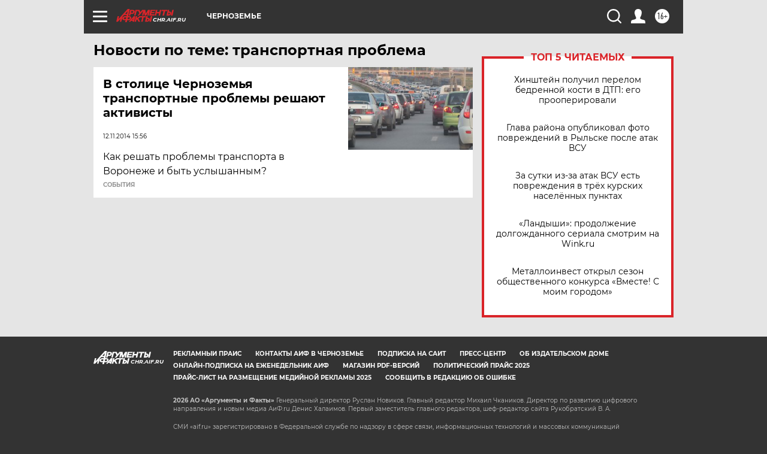

--- FILE ---
content_type: text/html
request_url: https://tns-counter.ru/nc01a**R%3Eundefined*aif_ru/ru/UTF-8/tmsec=aif_ru/115549055***
body_size: -72
content:
EC3B6B076973F31FX1769206559:EC3B6B076973F31FX1769206559